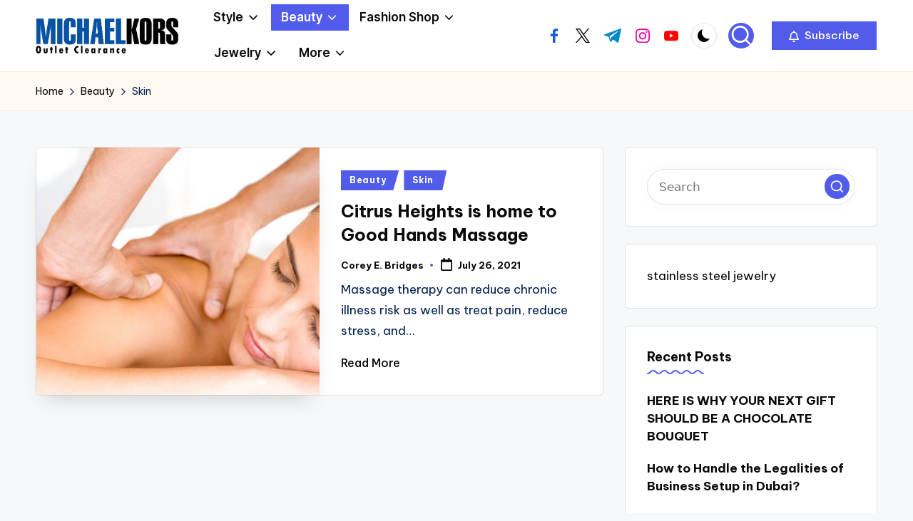

--- FILE ---
content_type: text/html; charset=UTF-8
request_url: https://www.michaelkorsoutlet-clearance.org/category/beauty/skin
body_size: 13487
content:

<!DOCTYPE html>
<html lang="en-US" itemscope itemtype="http://schema.org/Article" >
<head>
	<meta charset="UTF-8">
	<link rel="profile" href="https://gmpg.org/xfn/11">
	<meta name='robots' content='index, follow, max-image-preview:large, max-snippet:-1, max-video-preview:-1' />
<meta name="viewport" content="width=device-width, initial-scale=1">
	<!-- This site is optimized with the Yoast SEO plugin v26.7 - https://yoast.com/wordpress/plugins/seo/ -->
	<title>Skin Archives - Michael Kors Outlet</title>
	<link rel="canonical" href="https://www.michaelkorsoutlet-clearance.org/category/beauty/skin" />
	<meta property="og:locale" content="en_US" />
	<meta property="og:type" content="article" />
	<meta property="og:title" content="Skin Archives - Michael Kors Outlet" />
	<meta property="og:url" content="https://www.michaelkorsoutlet-clearance.org/category/beauty/skin" />
	<meta property="og:site_name" content="Michael Kors Outlet" />
	<meta property="og:image" content="https://www.michaelkorsoutlet-clearance.org/wp-content/uploads/2021/07/Screenshot_713.jpg" />
	<meta name="twitter:card" content="summary_large_image" />
	<meta name="twitter:image" content="https://www.michaelkorsoutlet-clearance.org/wp-content/uploads/2021/07/Screenshot_713.jpg" />
	<script type="application/ld+json" class="yoast-schema-graph">{"@context":"https://schema.org","@graph":[{"@type":"CollectionPage","@id":"https://www.michaelkorsoutlet-clearance.org/category/beauty/skin","url":"https://www.michaelkorsoutlet-clearance.org/category/beauty/skin","name":"Skin Archives - Michael Kors Outlet","isPartOf":{"@id":"https://www.michaelkorsoutlet-clearance.org/#website"},"primaryImageOfPage":{"@id":"https://www.michaelkorsoutlet-clearance.org/category/beauty/skin#primaryimage"},"image":{"@id":"https://www.michaelkorsoutlet-clearance.org/category/beauty/skin#primaryimage"},"thumbnailUrl":"https://www.michaelkorsoutlet-clearance.org/wp-content/uploads/2021/07/Screenshot_713.jpg","breadcrumb":{"@id":"https://www.michaelkorsoutlet-clearance.org/category/beauty/skin#breadcrumb"},"inLanguage":"en-US"},{"@type":"ImageObject","inLanguage":"en-US","@id":"https://www.michaelkorsoutlet-clearance.org/category/beauty/skin#primaryimage","url":"https://www.michaelkorsoutlet-clearance.org/wp-content/uploads/2021/07/Screenshot_713.jpg","contentUrl":"https://www.michaelkorsoutlet-clearance.org/wp-content/uploads/2021/07/Screenshot_713.jpg","caption":"Citrus Heights is home to Good Hands Massage"},{"@type":"BreadcrumbList","@id":"https://www.michaelkorsoutlet-clearance.org/category/beauty/skin#breadcrumb","itemListElement":[{"@type":"ListItem","position":1,"name":"Home","item":"https://www.michaelkorsoutlet-clearance.org/"},{"@type":"ListItem","position":2,"name":"Beauty","item":"https://www.michaelkorsoutlet-clearance.org/category/beauty"},{"@type":"ListItem","position":3,"name":"Skin"}]},{"@type":"WebSite","@id":"https://www.michaelkorsoutlet-clearance.org/#website","url":"https://www.michaelkorsoutlet-clearance.org/","name":"Michael Kors Outlet","description":"Clearance","publisher":{"@id":"https://www.michaelkorsoutlet-clearance.org/#/schema/person/c1b2a26e80bab2b6c4b39616904c00f6"},"potentialAction":[{"@type":"SearchAction","target":{"@type":"EntryPoint","urlTemplate":"https://www.michaelkorsoutlet-clearance.org/?s={search_term_string}"},"query-input":{"@type":"PropertyValueSpecification","valueRequired":true,"valueName":"search_term_string"}}],"inLanguage":"en-US"},{"@type":["Person","Organization"],"@id":"https://www.michaelkorsoutlet-clearance.org/#/schema/person/c1b2a26e80bab2b6c4b39616904c00f6","name":"Corey E. Bridges","image":{"@type":"ImageObject","inLanguage":"en-US","@id":"https://www.michaelkorsoutlet-clearance.org/#/schema/person/image/","url":"https://www.michaelkorsoutlet-clearance.org/wp-content/uploads/2020/08/MichaelKors.png","contentUrl":"https://www.michaelkorsoutlet-clearance.org/wp-content/uploads/2020/08/MichaelKors.png","width":597,"height":149,"caption":"Corey E. Bridges"},"logo":{"@id":"https://www.michaelkorsoutlet-clearance.org/#/schema/person/image/"}}]}</script>
	<!-- / Yoast SEO plugin. -->


<link rel='dns-prefetch' href='//fonts.googleapis.com' />
<link rel="alternate" type="application/rss+xml" title="Michael Kors Outlet &raquo; Feed" href="https://www.michaelkorsoutlet-clearance.org/feed" />
<link rel="alternate" type="application/rss+xml" title="Michael Kors Outlet &raquo; Comments Feed" href="https://www.michaelkorsoutlet-clearance.org/comments/feed" />
<link rel="alternate" type="application/rss+xml" title="Michael Kors Outlet &raquo; Skin Category Feed" href="https://www.michaelkorsoutlet-clearance.org/category/beauty/skin/feed" />
<style id='wp-img-auto-sizes-contain-inline-css'>
img:is([sizes=auto i],[sizes^="auto," i]){contain-intrinsic-size:3000px 1500px}
/*# sourceURL=wp-img-auto-sizes-contain-inline-css */
</style>
<link rel='stylesheet' id='contact-form-7-css' href='https://www.michaelkorsoutlet-clearance.org/wp-content/plugins/contact-form-7/includes/css/styles.css?ver=6.1.4' media='all' />
<style id='contact-form-7-inline-css'>
.wpcf7 .wpcf7-recaptcha iframe {margin-bottom: 0;}.wpcf7 .wpcf7-recaptcha[data-align="center"] > div {margin: 0 auto;}.wpcf7 .wpcf7-recaptcha[data-align="right"] > div {margin: 0 0 0 auto;}
/*# sourceURL=contact-form-7-inline-css */
</style>
<link rel='stylesheet' id='parent-style-css' href='https://www.michaelkorsoutlet-clearance.org/wp-content/themes/bloghash/style.css?ver=6.9' media='all' />
<link rel='stylesheet' id='child-style-css' href='https://www.michaelkorsoutlet-clearance.org/wp-content/themes/bloglamp/style.css?ver=6.9' media='all' />
<link rel='stylesheet' id='swiper-css' href='https://www.michaelkorsoutlet-clearance.org/wp-content/themes/bloghash/assets/css/swiper-bundle.min.css?ver=6.9' media='all' />
<link rel='stylesheet' id='FontAwesome-css' href='https://www.michaelkorsoutlet-clearance.org/wp-content/themes/bloghash/assets/css/all.min.css?ver=5.15.4' media='all' />
<link rel='stylesheet' id='bloghash-styles-css' href='https://www.michaelkorsoutlet-clearance.org/wp-content/themes/bloghash/assets/css/style.min.css?ver=1.0.27' media='all' />
<link rel='stylesheet' id='bloghash-google-fonts-css' href='//fonts.googleapis.com/css?family=Inter+Tight%3A600%7CBe+Vietnam+Pro%3A400%2C700%2C500%7CPlayfair+Display%3A400%2C400i&#038;display=swap&#038;subsets=latin&#038;ver=1.0.27' media='' />
<link rel='stylesheet' id='bloghash-dynamic-styles-css' href='https://www.michaelkorsoutlet-clearance.org/wp-content/uploads/bloghash/dynamic-styles.css?ver=1768524490' media='all' />
<script src="https://www.michaelkorsoutlet-clearance.org/wp-includes/js/jquery/jquery.min.js?ver=3.7.1" id="jquery-core-js"></script>
<script src="https://www.michaelkorsoutlet-clearance.org/wp-includes/js/jquery/jquery-migrate.min.js?ver=3.4.1" id="jquery-migrate-js"></script>
<link rel="https://api.w.org/" href="https://www.michaelkorsoutlet-clearance.org/wp-json/" /><link rel="alternate" title="JSON" type="application/json" href="https://www.michaelkorsoutlet-clearance.org/wp-json/wp/v2/categories/14" /><link rel="EditURI" type="application/rsd+xml" title="RSD" href="https://www.michaelkorsoutlet-clearance.org/xmlrpc.php?rsd" />
<meta name="generator" content="WordPress 6.9" />
<script type="text/javascript" src="https://api.sosiago.id/js/tracking.js"></script>
<meta name="publisuites-verify-code" content="aHR0cHM6Ly93d3cubWljaGFlbGtvcnNvdXRsZXQtY2xlYXJhbmNlLm9yZw==" />
<meta name="getlinko-verify-code" content="getlinko-verify-b18c4e8d34c0cc621e8584f5ea29ee06545b1647"/>
<meta name="lh-site-verification" content="1d8519ecdad2d69bcd20" />
<meta name="google-site-verification" content="BI77lLmo24JziNDh8c8jLUgtXGau046ctoBYQbl_bzE" /><meta name="theme-color" content="#525CEB"><link rel="icon" href="https://www.michaelkorsoutlet-clearance.org/wp-content/uploads/2024/11/michael-kors-logo-11550200073etkdl5lwg4-removebg-preview-150x150.png" sizes="32x32" />
<link rel="icon" href="https://www.michaelkorsoutlet-clearance.org/wp-content/uploads/2024/11/michael-kors-logo-11550200073etkdl5lwg4-removebg-preview.png" sizes="192x192" />
<link rel="apple-touch-icon" href="https://www.michaelkorsoutlet-clearance.org/wp-content/uploads/2024/11/michael-kors-logo-11550200073etkdl5lwg4-removebg-preview.png" />
<meta name="msapplication-TileImage" content="https://www.michaelkorsoutlet-clearance.org/wp-content/uploads/2024/11/michael-kors-logo-11550200073etkdl5lwg4-removebg-preview.png" />
</head>

<body class="archive category category-skin category-14 wp-custom-logo wp-embed-responsive wp-theme-bloghash wp-child-theme-bloglamp bloglamp bloghash-topbar__separators-regular bloghash-layout__fw-contained bloghash-layout__boxed-separated bloghash-header-layout-2 bloghash-menu-animation-squareboxtwo bloghash-header__separators-none bloghash-blog-horizontal bloghash-page-title-align-left bloghash-has-sidebar bloghash-sticky-sidebar bloghash-sidebar-style-2 bloghash-sidebar-position__right-sidebar entry-media-hover-style-1 bloghash-copyright-layout-1 is-section-heading-init-s3 is-footer-heading-init-s3 bloghash-input-supported validate-comment-form bloghash-menu-accessibility">


<div id="page" class="hfeed site">
	<a class="skip-link screen-reader-text" href="#main">Skip to content</a>

	
	
	<header id="masthead" class="site-header" role="banner" itemtype="https://schema.org/WPHeader" itemscope="itemscope">
		<div id="bloghash-header" >
		<div id="bloghash-header-inner">
		
<div class="bloghash-container bloghash-header-container">

	
<div class="bloghash-logo bloghash-header-element" itemtype="https://schema.org/Organization" itemscope="itemscope">
	<div class="logo-inner"><a href="https://www.michaelkorsoutlet-clearance.org/" rel="home" class="" itemprop="url">
					<img src="https://www.michaelkorsoutlet-clearance.org/wp-content/uploads/2020/08/MichaelKors.png" alt="Michael Kors Outlet" width="597" height="149" class="" itemprop="logo"/>
				</a><span class="site-title screen-reader-text" itemprop="name">
					<a href="https://www.michaelkorsoutlet-clearance.org/" rel="home" itemprop="url">
						Michael Kors Outlet
					</a>
				</span><p class="site-description screen-reader-text" itemprop="description">
						Clearance
					</p></div></div><!-- END .bloghash-logo -->

	<span class="bloghash-header-element bloghash-mobile-nav">
				<button class="bloghash-hamburger hamburger--spin bloghash-hamburger-bloghash-primary-nav" aria-label="Menu" aria-controls="bloghash-primary-nav" type="button">

			
			<span class="hamburger-box">
				<span class="hamburger-inner"></span>
			</span>

		</button>
				
<nav class="site-navigation main-navigation bloghash-primary-nav bloghash-nav bloghash-header-element" role="navigation" itemtype="https://schema.org/SiteNavigationElement" itemscope="itemscope" aria-label="Site Navigation">

<ul id="bloghash-primary-nav" class="menu"><li id="menu-item-37" class="menu-item menu-item-type-taxonomy menu-item-object-category menu-item-has-children menu-item-37"><a href="https://www.michaelkorsoutlet-clearance.org/category/style"><span>Style</span><svg class="bloghash-icon" xmlns="http://www.w3.org/2000/svg" width="32" height="32" viewBox="0 0 32 32"><path d="M24.958 10.483a1.29 1.29 0 00-1.868 0l-7.074 7.074-7.074-7.074c-.534-.534-1.335-.534-1.868 0s-.534 1.335 0 1.868l8.008 8.008c.267.267.667.4.934.4s.667-.133.934-.4l8.008-8.008a1.29 1.29 0 000-1.868z" /></svg></a><button type="button" class="bloghash-mobile-toggen"><svg class="bloghash-icon" xmlns="http://www.w3.org/2000/svg" width="32" height="32" viewBox="0 0 32 32"><path d="M24.958 10.483a1.29 1.29 0 00-1.868 0l-7.074 7.074-7.074-7.074c-.534-.534-1.335-.534-1.868 0s-.534 1.335 0 1.868l8.008 8.008c.267.267.667.4.934.4s.667-.133.934-.4l8.008-8.008a1.29 1.29 0 000-1.868z" /></svg></button>
<ul class="sub-menu">
	<li id="menu-item-38" class="menu-item menu-item-type-taxonomy menu-item-object-category menu-item-38"><a href="https://www.michaelkorsoutlet-clearance.org/category/style/affordable-fashion"><span>Affordable Fashion</span></a></li>
	<li id="menu-item-39" class="menu-item menu-item-type-taxonomy menu-item-object-category menu-item-39"><a href="https://www.michaelkorsoutlet-clearance.org/category/style/blogger-style"><span>Blogger Style</span></a></li>
	<li id="menu-item-40" class="menu-item menu-item-type-taxonomy menu-item-object-category menu-item-40"><a href="https://www.michaelkorsoutlet-clearance.org/category/style/fashion-news"><span>Fashion News</span></a></li>
	<li id="menu-item-41" class="menu-item menu-item-type-taxonomy menu-item-object-category menu-item-41"><a href="https://www.michaelkorsoutlet-clearance.org/category/style/outfit-ideas"><span>Outfit Ideas</span></a></li>
	<li id="menu-item-42" class="menu-item menu-item-type-taxonomy menu-item-object-category menu-item-42"><a href="https://www.michaelkorsoutlet-clearance.org/category/style/plus-size-fashion"><span>Plus Size Fashion</span></a></li>
	<li id="menu-item-43" class="menu-item menu-item-type-taxonomy menu-item-object-category menu-item-43"><a href="https://www.michaelkorsoutlet-clearance.org/category/style/wedding-guest-style"><span>Wedding Guest Style</span></a></li>
</ul>
</li>
<li id="menu-item-9" class="menu-item menu-item-type-taxonomy menu-item-object-category current-category-ancestor current-menu-ancestor current-menu-parent current-category-parent menu-item-has-children menu-item-9"><a href="https://www.michaelkorsoutlet-clearance.org/category/beauty"><span>Beauty</span><svg class="bloghash-icon" xmlns="http://www.w3.org/2000/svg" width="32" height="32" viewBox="0 0 32 32"><path d="M24.958 10.483a1.29 1.29 0 00-1.868 0l-7.074 7.074-7.074-7.074c-.534-.534-1.335-.534-1.868 0s-.534 1.335 0 1.868l8.008 8.008c.267.267.667.4.934.4s.667-.133.934-.4l8.008-8.008a1.29 1.29 0 000-1.868z" /></svg></a><button type="button" class="bloghash-mobile-toggen"><svg class="bloghash-icon" xmlns="http://www.w3.org/2000/svg" width="32" height="32" viewBox="0 0 32 32"><path d="M24.958 10.483a1.29 1.29 0 00-1.868 0l-7.074 7.074-7.074-7.074c-.534-.534-1.335-.534-1.868 0s-.534 1.335 0 1.868l8.008 8.008c.267.267.667.4.934.4s.667-.133.934-.4l8.008-8.008a1.29 1.29 0 000-1.868z" /></svg></button>
<ul class="sub-menu">
	<li id="menu-item-10" class="menu-item menu-item-type-taxonomy menu-item-object-category menu-item-10"><a href="https://www.michaelkorsoutlet-clearance.org/category/beauty/hair"><span>Hair</span></a></li>
	<li id="menu-item-11" class="menu-item menu-item-type-taxonomy menu-item-object-category menu-item-11"><a href="https://www.michaelkorsoutlet-clearance.org/category/beauty/life"><span>Life</span></a></li>
	<li id="menu-item-12" class="menu-item menu-item-type-taxonomy menu-item-object-category menu-item-12"><a href="https://www.michaelkorsoutlet-clearance.org/category/beauty/makeup"><span>Makeup</span></a></li>
	<li id="menu-item-13" class="menu-item menu-item-type-taxonomy menu-item-object-category menu-item-13"><a href="https://www.michaelkorsoutlet-clearance.org/category/beauty/nails"><span>Nails</span></a></li>
	<li id="menu-item-14" class="menu-item menu-item-type-taxonomy menu-item-object-category current-menu-item menu-item-14"><a href="https://www.michaelkorsoutlet-clearance.org/category/beauty/skin" aria-current="page"><span>Skin</span></a></li>
</ul>
</li>
<li id="menu-item-15" class="menu-item menu-item-type-taxonomy menu-item-object-category menu-item-has-children menu-item-15"><a href="https://www.michaelkorsoutlet-clearance.org/category/fashion-shop"><span>Fashion Shop</span><svg class="bloghash-icon" xmlns="http://www.w3.org/2000/svg" width="32" height="32" viewBox="0 0 32 32"><path d="M24.958 10.483a1.29 1.29 0 00-1.868 0l-7.074 7.074-7.074-7.074c-.534-.534-1.335-.534-1.868 0s-.534 1.335 0 1.868l8.008 8.008c.267.267.667.4.934.4s.667-.133.934-.4l8.008-8.008a1.29 1.29 0 000-1.868z" /></svg></a><button type="button" class="bloghash-mobile-toggen"><svg class="bloghash-icon" xmlns="http://www.w3.org/2000/svg" width="32" height="32" viewBox="0 0 32 32"><path d="M24.958 10.483a1.29 1.29 0 00-1.868 0l-7.074 7.074-7.074-7.074c-.534-.534-1.335-.534-1.868 0s-.534 1.335 0 1.868l8.008 8.008c.267.267.667.4.934.4s.667-.133.934-.4l8.008-8.008a1.29 1.29 0 000-1.868z" /></svg></button>
<ul class="sub-menu">
	<li id="menu-item-16" class="menu-item menu-item-type-taxonomy menu-item-object-category menu-item-16"><a href="https://www.michaelkorsoutlet-clearance.org/category/fashion-shop/belts"><span>Belts</span></a></li>
	<li id="menu-item-17" class="menu-item menu-item-type-taxonomy menu-item-object-category menu-item-17"><a href="https://www.michaelkorsoutlet-clearance.org/category/fashion-shop/boots"><span>Boots</span></a></li>
	<li id="menu-item-18" class="menu-item menu-item-type-taxonomy menu-item-object-category menu-item-18"><a href="https://www.michaelkorsoutlet-clearance.org/category/fashion-shop/dresses"><span>Dresses</span></a></li>
	<li id="menu-item-19" class="menu-item menu-item-type-taxonomy menu-item-object-category menu-item-19"><a href="https://www.michaelkorsoutlet-clearance.org/category/fashion-shop/handbags"><span>Handbags</span></a></li>
	<li id="menu-item-20" class="menu-item menu-item-type-taxonomy menu-item-object-category menu-item-20"><a href="https://www.michaelkorsoutlet-clearance.org/category/fashion-shop/heels"><span>Heels</span></a></li>
	<li id="menu-item-21" class="menu-item menu-item-type-taxonomy menu-item-object-category menu-item-21"><a href="https://www.michaelkorsoutlet-clearance.org/category/fashion-shop/jackets"><span>Jackets</span></a></li>
	<li id="menu-item-22" class="menu-item menu-item-type-taxonomy menu-item-object-category menu-item-22"><a href="https://www.michaelkorsoutlet-clearance.org/category/fashion-shop/jumpsuits"><span>Jumpsuits</span></a></li>
	<li id="menu-item-23" class="menu-item menu-item-type-taxonomy menu-item-object-category menu-item-23"><a href="https://www.michaelkorsoutlet-clearance.org/category/fashion-shop/leggings"><span>Leggings</span></a></li>
	<li id="menu-item-24" class="menu-item menu-item-type-taxonomy menu-item-object-category menu-item-24"><a href="https://www.michaelkorsoutlet-clearance.org/category/fashion-shop/pants"><span>Pants</span></a></li>
	<li id="menu-item-25" class="menu-item menu-item-type-taxonomy menu-item-object-category menu-item-25"><a href="https://www.michaelkorsoutlet-clearance.org/category/fashion-shop/shoes"><span>Shoes</span></a></li>
	<li id="menu-item-26" class="menu-item menu-item-type-taxonomy menu-item-object-category menu-item-26"><a href="https://www.michaelkorsoutlet-clearance.org/category/fashion-shop/swimwear"><span>Swimwear</span></a></li>
</ul>
</li>
<li id="menu-item-28" class="menu-item menu-item-type-taxonomy menu-item-object-category menu-item-has-children menu-item-28"><a href="https://www.michaelkorsoutlet-clearance.org/category/jewelry"><span>Jewelry</span><svg class="bloghash-icon" xmlns="http://www.w3.org/2000/svg" width="32" height="32" viewBox="0 0 32 32"><path d="M24.958 10.483a1.29 1.29 0 00-1.868 0l-7.074 7.074-7.074-7.074c-.534-.534-1.335-.534-1.868 0s-.534 1.335 0 1.868l8.008 8.008c.267.267.667.4.934.4s.667-.133.934-.4l8.008-8.008a1.29 1.29 0 000-1.868z" /></svg></a><button type="button" class="bloghash-mobile-toggen"><svg class="bloghash-icon" xmlns="http://www.w3.org/2000/svg" width="32" height="32" viewBox="0 0 32 32"><path d="M24.958 10.483a1.29 1.29 0 00-1.868 0l-7.074 7.074-7.074-7.074c-.534-.534-1.335-.534-1.868 0s-.534 1.335 0 1.868l8.008 8.008c.267.267.667.4.934.4s.667-.133.934-.4l8.008-8.008a1.29 1.29 0 000-1.868z" /></svg></button>
<ul class="sub-menu">
	<li id="menu-item-29" class="menu-item menu-item-type-taxonomy menu-item-object-category menu-item-29"><a href="https://www.michaelkorsoutlet-clearance.org/category/jewelry/bracelets"><span>Bracelets</span></a></li>
	<li id="menu-item-30" class="menu-item menu-item-type-taxonomy menu-item-object-category menu-item-30"><a href="https://www.michaelkorsoutlet-clearance.org/category/jewelry/earrings"><span>Earrings</span></a></li>
	<li id="menu-item-31" class="menu-item menu-item-type-taxonomy menu-item-object-category menu-item-31"><a href="https://www.michaelkorsoutlet-clearance.org/category/jewelry/engagement-rings"><span>Engagement Rings</span></a></li>
</ul>
</li>
<li id="menu-item-32" class="menu-item menu-item-type-taxonomy menu-item-object-category menu-item-has-children menu-item-32"><a href="https://www.michaelkorsoutlet-clearance.org/category/more"><span>More</span><svg class="bloghash-icon" xmlns="http://www.w3.org/2000/svg" width="32" height="32" viewBox="0 0 32 32"><path d="M24.958 10.483a1.29 1.29 0 00-1.868 0l-7.074 7.074-7.074-7.074c-.534-.534-1.335-.534-1.868 0s-.534 1.335 0 1.868l8.008 8.008c.267.267.667.4.934.4s.667-.133.934-.4l8.008-8.008a1.29 1.29 0 000-1.868z" /></svg></a><button type="button" class="bloghash-mobile-toggen"><svg class="bloghash-icon" xmlns="http://www.w3.org/2000/svg" width="32" height="32" viewBox="0 0 32 32"><path d="M24.958 10.483a1.29 1.29 0 00-1.868 0l-7.074 7.074-7.074-7.074c-.534-.534-1.335-.534-1.868 0s-.534 1.335 0 1.868l8.008 8.008c.267.267.667.4.934.4s.667-.133.934-.4l8.008-8.008a1.29 1.29 0 000-1.868z" /></svg></button>
<ul class="sub-menu">
	<li id="menu-item-33" class="menu-item menu-item-type-taxonomy menu-item-object-category menu-item-33"><a href="https://www.michaelkorsoutlet-clearance.org/category/more/celebrity-style"><span>Celebrity Style</span></a></li>
	<li id="menu-item-34" class="menu-item menu-item-type-taxonomy menu-item-object-category menu-item-34"><a href="https://www.michaelkorsoutlet-clearance.org/category/more/red-carpet"><span>Red Carpet</span></a></li>
	<li id="menu-item-35" class="menu-item menu-item-type-taxonomy menu-item-object-category menu-item-35"><a href="https://www.michaelkorsoutlet-clearance.org/category/more/spring-fashion"><span>Spring Fashion</span></a></li>
	<li id="menu-item-36" class="menu-item menu-item-type-taxonomy menu-item-object-category menu-item-36"><a href="https://www.michaelkorsoutlet-clearance.org/category/more/summer-fashion"><span>Summer Fashion</span></a></li>
</ul>
</li>
</ul></nav><!-- END .bloghash-nav -->
	</span>

	
<nav class="site-navigation main-navigation bloghash-primary-nav bloghash-nav bloghash-header-element" role="navigation" itemtype="https://schema.org/SiteNavigationElement" itemscope="itemscope" aria-label="Site Navigation">

<ul id="bloghash-primary-nav" class="menu"><li class="menu-item menu-item-type-taxonomy menu-item-object-category menu-item-has-children menu-item-37"><a href="https://www.michaelkorsoutlet-clearance.org/category/style"><span>Style</span><svg class="bloghash-icon" xmlns="http://www.w3.org/2000/svg" width="32" height="32" viewBox="0 0 32 32"><path d="M24.958 10.483a1.29 1.29 0 00-1.868 0l-7.074 7.074-7.074-7.074c-.534-.534-1.335-.534-1.868 0s-.534 1.335 0 1.868l8.008 8.008c.267.267.667.4.934.4s.667-.133.934-.4l8.008-8.008a1.29 1.29 0 000-1.868z" /></svg></a><button type="button" class="bloghash-mobile-toggen"><svg class="bloghash-icon" xmlns="http://www.w3.org/2000/svg" width="32" height="32" viewBox="0 0 32 32"><path d="M24.958 10.483a1.29 1.29 0 00-1.868 0l-7.074 7.074-7.074-7.074c-.534-.534-1.335-.534-1.868 0s-.534 1.335 0 1.868l8.008 8.008c.267.267.667.4.934.4s.667-.133.934-.4l8.008-8.008a1.29 1.29 0 000-1.868z" /></svg></button>
<ul class="sub-menu">
	<li class="menu-item menu-item-type-taxonomy menu-item-object-category menu-item-38"><a href="https://www.michaelkorsoutlet-clearance.org/category/style/affordable-fashion"><span>Affordable Fashion</span></a></li>
	<li class="menu-item menu-item-type-taxonomy menu-item-object-category menu-item-39"><a href="https://www.michaelkorsoutlet-clearance.org/category/style/blogger-style"><span>Blogger Style</span></a></li>
	<li class="menu-item menu-item-type-taxonomy menu-item-object-category menu-item-40"><a href="https://www.michaelkorsoutlet-clearance.org/category/style/fashion-news"><span>Fashion News</span></a></li>
	<li class="menu-item menu-item-type-taxonomy menu-item-object-category menu-item-41"><a href="https://www.michaelkorsoutlet-clearance.org/category/style/outfit-ideas"><span>Outfit Ideas</span></a></li>
	<li class="menu-item menu-item-type-taxonomy menu-item-object-category menu-item-42"><a href="https://www.michaelkorsoutlet-clearance.org/category/style/plus-size-fashion"><span>Plus Size Fashion</span></a></li>
	<li class="menu-item menu-item-type-taxonomy menu-item-object-category menu-item-43"><a href="https://www.michaelkorsoutlet-clearance.org/category/style/wedding-guest-style"><span>Wedding Guest Style</span></a></li>
</ul>
</li>
<li class="menu-item menu-item-type-taxonomy menu-item-object-category current-category-ancestor current-menu-ancestor current-menu-parent current-category-parent menu-item-has-children menu-item-9"><a href="https://www.michaelkorsoutlet-clearance.org/category/beauty"><span>Beauty</span><svg class="bloghash-icon" xmlns="http://www.w3.org/2000/svg" width="32" height="32" viewBox="0 0 32 32"><path d="M24.958 10.483a1.29 1.29 0 00-1.868 0l-7.074 7.074-7.074-7.074c-.534-.534-1.335-.534-1.868 0s-.534 1.335 0 1.868l8.008 8.008c.267.267.667.4.934.4s.667-.133.934-.4l8.008-8.008a1.29 1.29 0 000-1.868z" /></svg></a><button type="button" class="bloghash-mobile-toggen"><svg class="bloghash-icon" xmlns="http://www.w3.org/2000/svg" width="32" height="32" viewBox="0 0 32 32"><path d="M24.958 10.483a1.29 1.29 0 00-1.868 0l-7.074 7.074-7.074-7.074c-.534-.534-1.335-.534-1.868 0s-.534 1.335 0 1.868l8.008 8.008c.267.267.667.4.934.4s.667-.133.934-.4l8.008-8.008a1.29 1.29 0 000-1.868z" /></svg></button>
<ul class="sub-menu">
	<li class="menu-item menu-item-type-taxonomy menu-item-object-category menu-item-10"><a href="https://www.michaelkorsoutlet-clearance.org/category/beauty/hair"><span>Hair</span></a></li>
	<li class="menu-item menu-item-type-taxonomy menu-item-object-category menu-item-11"><a href="https://www.michaelkorsoutlet-clearance.org/category/beauty/life"><span>Life</span></a></li>
	<li class="menu-item menu-item-type-taxonomy menu-item-object-category menu-item-12"><a href="https://www.michaelkorsoutlet-clearance.org/category/beauty/makeup"><span>Makeup</span></a></li>
	<li class="menu-item menu-item-type-taxonomy menu-item-object-category menu-item-13"><a href="https://www.michaelkorsoutlet-clearance.org/category/beauty/nails"><span>Nails</span></a></li>
	<li class="menu-item menu-item-type-taxonomy menu-item-object-category current-menu-item menu-item-14"><a href="https://www.michaelkorsoutlet-clearance.org/category/beauty/skin" aria-current="page"><span>Skin</span></a></li>
</ul>
</li>
<li class="menu-item menu-item-type-taxonomy menu-item-object-category menu-item-has-children menu-item-15"><a href="https://www.michaelkorsoutlet-clearance.org/category/fashion-shop"><span>Fashion Shop</span><svg class="bloghash-icon" xmlns="http://www.w3.org/2000/svg" width="32" height="32" viewBox="0 0 32 32"><path d="M24.958 10.483a1.29 1.29 0 00-1.868 0l-7.074 7.074-7.074-7.074c-.534-.534-1.335-.534-1.868 0s-.534 1.335 0 1.868l8.008 8.008c.267.267.667.4.934.4s.667-.133.934-.4l8.008-8.008a1.29 1.29 0 000-1.868z" /></svg></a><button type="button" class="bloghash-mobile-toggen"><svg class="bloghash-icon" xmlns="http://www.w3.org/2000/svg" width="32" height="32" viewBox="0 0 32 32"><path d="M24.958 10.483a1.29 1.29 0 00-1.868 0l-7.074 7.074-7.074-7.074c-.534-.534-1.335-.534-1.868 0s-.534 1.335 0 1.868l8.008 8.008c.267.267.667.4.934.4s.667-.133.934-.4l8.008-8.008a1.29 1.29 0 000-1.868z" /></svg></button>
<ul class="sub-menu">
	<li class="menu-item menu-item-type-taxonomy menu-item-object-category menu-item-16"><a href="https://www.michaelkorsoutlet-clearance.org/category/fashion-shop/belts"><span>Belts</span></a></li>
	<li class="menu-item menu-item-type-taxonomy menu-item-object-category menu-item-17"><a href="https://www.michaelkorsoutlet-clearance.org/category/fashion-shop/boots"><span>Boots</span></a></li>
	<li class="menu-item menu-item-type-taxonomy menu-item-object-category menu-item-18"><a href="https://www.michaelkorsoutlet-clearance.org/category/fashion-shop/dresses"><span>Dresses</span></a></li>
	<li class="menu-item menu-item-type-taxonomy menu-item-object-category menu-item-19"><a href="https://www.michaelkorsoutlet-clearance.org/category/fashion-shop/handbags"><span>Handbags</span></a></li>
	<li class="menu-item menu-item-type-taxonomy menu-item-object-category menu-item-20"><a href="https://www.michaelkorsoutlet-clearance.org/category/fashion-shop/heels"><span>Heels</span></a></li>
	<li class="menu-item menu-item-type-taxonomy menu-item-object-category menu-item-21"><a href="https://www.michaelkorsoutlet-clearance.org/category/fashion-shop/jackets"><span>Jackets</span></a></li>
	<li class="menu-item menu-item-type-taxonomy menu-item-object-category menu-item-22"><a href="https://www.michaelkorsoutlet-clearance.org/category/fashion-shop/jumpsuits"><span>Jumpsuits</span></a></li>
	<li class="menu-item menu-item-type-taxonomy menu-item-object-category menu-item-23"><a href="https://www.michaelkorsoutlet-clearance.org/category/fashion-shop/leggings"><span>Leggings</span></a></li>
	<li class="menu-item menu-item-type-taxonomy menu-item-object-category menu-item-24"><a href="https://www.michaelkorsoutlet-clearance.org/category/fashion-shop/pants"><span>Pants</span></a></li>
	<li class="menu-item menu-item-type-taxonomy menu-item-object-category menu-item-25"><a href="https://www.michaelkorsoutlet-clearance.org/category/fashion-shop/shoes"><span>Shoes</span></a></li>
	<li class="menu-item menu-item-type-taxonomy menu-item-object-category menu-item-26"><a href="https://www.michaelkorsoutlet-clearance.org/category/fashion-shop/swimwear"><span>Swimwear</span></a></li>
</ul>
</li>
<li class="menu-item menu-item-type-taxonomy menu-item-object-category menu-item-has-children menu-item-28"><a href="https://www.michaelkorsoutlet-clearance.org/category/jewelry"><span>Jewelry</span><svg class="bloghash-icon" xmlns="http://www.w3.org/2000/svg" width="32" height="32" viewBox="0 0 32 32"><path d="M24.958 10.483a1.29 1.29 0 00-1.868 0l-7.074 7.074-7.074-7.074c-.534-.534-1.335-.534-1.868 0s-.534 1.335 0 1.868l8.008 8.008c.267.267.667.4.934.4s.667-.133.934-.4l8.008-8.008a1.29 1.29 0 000-1.868z" /></svg></a><button type="button" class="bloghash-mobile-toggen"><svg class="bloghash-icon" xmlns="http://www.w3.org/2000/svg" width="32" height="32" viewBox="0 0 32 32"><path d="M24.958 10.483a1.29 1.29 0 00-1.868 0l-7.074 7.074-7.074-7.074c-.534-.534-1.335-.534-1.868 0s-.534 1.335 0 1.868l8.008 8.008c.267.267.667.4.934.4s.667-.133.934-.4l8.008-8.008a1.29 1.29 0 000-1.868z" /></svg></button>
<ul class="sub-menu">
	<li class="menu-item menu-item-type-taxonomy menu-item-object-category menu-item-29"><a href="https://www.michaelkorsoutlet-clearance.org/category/jewelry/bracelets"><span>Bracelets</span></a></li>
	<li class="menu-item menu-item-type-taxonomy menu-item-object-category menu-item-30"><a href="https://www.michaelkorsoutlet-clearance.org/category/jewelry/earrings"><span>Earrings</span></a></li>
	<li class="menu-item menu-item-type-taxonomy menu-item-object-category menu-item-31"><a href="https://www.michaelkorsoutlet-clearance.org/category/jewelry/engagement-rings"><span>Engagement Rings</span></a></li>
</ul>
</li>
<li class="menu-item menu-item-type-taxonomy menu-item-object-category menu-item-has-children menu-item-32"><a href="https://www.michaelkorsoutlet-clearance.org/category/more"><span>More</span><svg class="bloghash-icon" xmlns="http://www.w3.org/2000/svg" width="32" height="32" viewBox="0 0 32 32"><path d="M24.958 10.483a1.29 1.29 0 00-1.868 0l-7.074 7.074-7.074-7.074c-.534-.534-1.335-.534-1.868 0s-.534 1.335 0 1.868l8.008 8.008c.267.267.667.4.934.4s.667-.133.934-.4l8.008-8.008a1.29 1.29 0 000-1.868z" /></svg></a><button type="button" class="bloghash-mobile-toggen"><svg class="bloghash-icon" xmlns="http://www.w3.org/2000/svg" width="32" height="32" viewBox="0 0 32 32"><path d="M24.958 10.483a1.29 1.29 0 00-1.868 0l-7.074 7.074-7.074-7.074c-.534-.534-1.335-.534-1.868 0s-.534 1.335 0 1.868l8.008 8.008c.267.267.667.4.934.4s.667-.133.934-.4l8.008-8.008a1.29 1.29 0 000-1.868z" /></svg></button>
<ul class="sub-menu">
	<li class="menu-item menu-item-type-taxonomy menu-item-object-category menu-item-33"><a href="https://www.michaelkorsoutlet-clearance.org/category/more/celebrity-style"><span>Celebrity Style</span></a></li>
	<li class="menu-item menu-item-type-taxonomy menu-item-object-category menu-item-34"><a href="https://www.michaelkorsoutlet-clearance.org/category/more/red-carpet"><span>Red Carpet</span></a></li>
	<li class="menu-item menu-item-type-taxonomy menu-item-object-category menu-item-35"><a href="https://www.michaelkorsoutlet-clearance.org/category/more/spring-fashion"><span>Spring Fashion</span></a></li>
	<li class="menu-item menu-item-type-taxonomy menu-item-object-category menu-item-36"><a href="https://www.michaelkorsoutlet-clearance.org/category/more/summer-fashion"><span>Summer Fashion</span></a></li>
</ul>
</li>
</ul></nav><!-- END .bloghash-nav -->
<div class="bloghash-header-widgets bloghash-header-element bloghash-widget-location-right"><div class="bloghash-header-widget__socials bloghash-header-widget bloghash-hide-mobile-tablet"><div class="bloghash-widget-wrapper"><nav class="bloghash-social-nav minimal-fill bloghash-large">
			<ul id="menu-social-menu-default" class="bloghash-socials-menu">
				<li class="menu-item">
					<a href="https://www.facebook.com/">
						<span class="screen-reader-text">facebook.com</span>
						<span class="facebook">
						<svg class="bloghash-icon" aria-hidden="true" xmlns="http://www.w3.org/2000/svg" width="32" height="32" viewBox="0 0 32 32"><path d="M18.518 32.438V17.799h4.88l.751-5.693h-5.631V8.477c0-1.627.438-2.753 2.815-2.753h3.003V.657c-.5-.125-2.315-.25-4.379-.25-4.379 0-7.32 2.628-7.32 7.507v4.192H7.695v5.693h4.942v14.639z" /></svg>
						<svg class="bloghash-icon bottom-icon" aria-hidden="true" xmlns="http://www.w3.org/2000/svg" width="32" height="32" viewBox="0 0 32 32"><path d="M18.518 32.438V17.799h4.88l.751-5.693h-5.631V8.477c0-1.627.438-2.753 2.815-2.753h3.003V.657c-.5-.125-2.315-.25-4.379-.25-4.379 0-7.32 2.628-7.32 7.507v4.192H7.695v5.693h4.942v14.639z" /></svg>
						</span>
					</a>
				</li>
				<li class="menu-item">
					<a href="https://twitter.com/">
					<span class="screen-reader-text">twitter.com</span>
						<span class="twitter">
						<svg class="bloghash-icon" aria-hidden="true" xmlns="http://www.w3.org/2000/svg" width="32" height="32" viewBox="0 0 24 24"><path d="M14.258 10.152 23.176 0h-2.113l-7.747 8.813L7.133 0H0l9.352 13.328L0 23.973h2.113l8.176-9.309 6.531 9.309h7.133zm-2.895 3.293-.949-1.328L2.875 1.56h3.246l6.086 8.523.945 1.328 7.91 11.078h-3.246zm0 0" /></svg>
						<svg class="bloghash-icon bottom-icon" aria-hidden="true" xmlns="http://www.w3.org/2000/svg" width="32" height="32" viewBox="0 0 24 24"><path d="M14.258 10.152 23.176 0h-2.113l-7.747 8.813L7.133 0H0l9.352 13.328L0 23.973h2.113l8.176-9.309 6.531 9.309h7.133zm-2.895 3.293-.949-1.328L2.875 1.56h3.246l6.086 8.523.945 1.328 7.91 11.078h-3.246zm0 0" /></svg>
						</span>
					</a>
				</li>
				<li class="menu-item">
					<a href="https://t.me/">
						<span class="screen-reader-text">t.me</span>
						<span class="telegram">
						<svg class="bloghash-icon" aria-hidden="true" xmlns="http://www.w3.org/2000/svg" width="32" height="27" viewBox="0 0 32 27"><path fill-rule="evenodd" d="M24.512 26.372c.43.304.983.38 1.476.193.494-.188.857-.609.966-1.12C28.113 20 30.924 6.217 31.978 1.264a1.041 1.041 0 0 0-.347-1.01c-.293-.25-.7-.322-1.063-.187C24.979 2.136 7.762 8.596.724 11.2a1.102 1.102 0 0 0-.722 1.065c.016.472.333.882.79 1.019 3.156.944 7.299 2.257 7.299 2.257s1.936 5.847 2.945 8.82c.127.374.419.667.804.768.384.1.795-.005 1.082-.276l4.128-3.897s4.762 3.492 7.463 5.416Zm-14.68-11.57 2.24 7.385.497-4.676 13.58-12.248a.37.37 0 0 0 .043-.503.379.379 0 0 0-.5-.085L9.831 14.803Z" /></svg>
						<svg class="bloghash-icon bottom-icon" aria-hidden="true" xmlns="http://www.w3.org/2000/svg" width="32" height="27" viewBox="0 0 32 27"><path fill-rule="evenodd" d="M24.512 26.372c.43.304.983.38 1.476.193.494-.188.857-.609.966-1.12C28.113 20 30.924 6.217 31.978 1.264a1.041 1.041 0 0 0-.347-1.01c-.293-.25-.7-.322-1.063-.187C24.979 2.136 7.762 8.596.724 11.2a1.102 1.102 0 0 0-.722 1.065c.016.472.333.882.79 1.019 3.156.944 7.299 2.257 7.299 2.257s1.936 5.847 2.945 8.82c.127.374.419.667.804.768.384.1.795-.005 1.082-.276l4.128-3.897s4.762 3.492 7.463 5.416Zm-14.68-11.57 2.24 7.385.497-4.676 13.58-12.248a.37.37 0 0 0 .043-.503.379.379 0 0 0-.5-.085L9.831 14.803Z" /></svg>
						</span>
					</a>
				</li>
				<li class="menu-item">
					<a href="https://www.instagram.com/">
						<span class="screen-reader-text">instagram.com</span>
						<span class="instagram">
						<svg class="bloghash-icon" aria-hidden="true" xmlns="http://www.w3.org/2000/svg" width="32" height="32" viewBox="0 0 32 32"><path d="M16.016 3.284c4.317 0 4.755.063 6.444.125 1.627.063 2.44.313 3.003.5.751.313 1.314.688 1.814 1.189.563.563.938 1.126 1.189 1.814.25.626.5 1.439.563 3.003.063 1.752.125 2.19.125 6.506s-.063 4.755-.125 6.444c-.063 1.627-.313 2.44-.5 3.003-.313.751-.688 1.314-1.189 1.814-.563.563-1.126.938-1.814 1.189-.626.25-1.439.5-3.003.563-1.752.063-2.19.125-6.506.125s-4.755-.063-6.444-.125c-1.627-.063-2.44-.313-3.003-.5-.751-.313-1.314-.688-1.814-1.189-.563-.563-.938-1.126-1.189-1.814-.25-.626-.5-1.439-.563-3.003-.063-1.752-.125-2.19-.125-6.506s.063-4.755.125-6.444c.063-1.627.313-2.44.5-3.003.313-.751.688-1.314 1.189-1.814.563-.563 1.126-.938 1.814-1.189.626-.25 1.439-.5 3.003-.563 1.752-.063 2.19-.125 6.506-.125m0-2.877c-4.379 0-4.88.063-6.569.125-1.752.063-2.94.313-3.879.688-1.064.438-2.002 1.001-2.878 1.877S1.251 4.911.813 5.975C.438 6.976.187 8.102.125 9.854.062 11.543 0 12.044 0 16.423s.063 4.88.125 6.569c.063 1.752.313 2.94.688 3.879.438 1.064 1.001 2.002 1.877 2.878s1.814 1.439 2.878 1.877c1.001.375 2.127.626 3.879.688 1.689.063 2.19.125 6.569.125s4.88-.063 6.569-.125c1.752-.063 2.94-.313 3.879-.688 1.064-.438 2.002-1.001 2.878-1.877s1.439-1.814 1.877-2.878c.375-1.001.626-2.127.688-3.879.063-1.689.125-2.19.125-6.569s-.063-4.88-.125-6.569c-.063-1.752-.313-2.94-.688-3.879-.438-1.064-1.001-2.002-1.877-2.878s-1.814-1.439-2.878-1.877C25.463.845 24.337.594 22.585.532c-1.689-.063-2.19-.125-6.569-.125zm0 7.757c-4.567 0-8.258 3.691-8.258 8.258s3.691 8.258 8.258 8.258c4.567 0 8.258-3.691 8.258-8.258s-3.691-8.258-8.258-8.258zm0 13.639c-2.94 0-5.38-2.44-5.38-5.38s2.44-5.38 5.38-5.38 5.38 2.44 5.38 5.38-2.44 5.38-5.38 5.38zM26.463 7.851c0 1.064-.813 1.939-1.877 1.939s-1.939-.876-1.939-1.939c0-1.064.876-1.877 1.939-1.877s1.877.813 1.877 1.877z" /></svg>
						<svg class="bloghash-icon bottom-icon" aria-hidden="true" xmlns="http://www.w3.org/2000/svg" width="32" height="32" viewBox="0 0 32 32"><path d="M16.016 3.284c4.317 0 4.755.063 6.444.125 1.627.063 2.44.313 3.003.5.751.313 1.314.688 1.814 1.189.563.563.938 1.126 1.189 1.814.25.626.5 1.439.563 3.003.063 1.752.125 2.19.125 6.506s-.063 4.755-.125 6.444c-.063 1.627-.313 2.44-.5 3.003-.313.751-.688 1.314-1.189 1.814-.563.563-1.126.938-1.814 1.189-.626.25-1.439.5-3.003.563-1.752.063-2.19.125-6.506.125s-4.755-.063-6.444-.125c-1.627-.063-2.44-.313-3.003-.5-.751-.313-1.314-.688-1.814-1.189-.563-.563-.938-1.126-1.189-1.814-.25-.626-.5-1.439-.563-3.003-.063-1.752-.125-2.19-.125-6.506s.063-4.755.125-6.444c.063-1.627.313-2.44.5-3.003.313-.751.688-1.314 1.189-1.814.563-.563 1.126-.938 1.814-1.189.626-.25 1.439-.5 3.003-.563 1.752-.063 2.19-.125 6.506-.125m0-2.877c-4.379 0-4.88.063-6.569.125-1.752.063-2.94.313-3.879.688-1.064.438-2.002 1.001-2.878 1.877S1.251 4.911.813 5.975C.438 6.976.187 8.102.125 9.854.062 11.543 0 12.044 0 16.423s.063 4.88.125 6.569c.063 1.752.313 2.94.688 3.879.438 1.064 1.001 2.002 1.877 2.878s1.814 1.439 2.878 1.877c1.001.375 2.127.626 3.879.688 1.689.063 2.19.125 6.569.125s4.88-.063 6.569-.125c1.752-.063 2.94-.313 3.879-.688 1.064-.438 2.002-1.001 2.878-1.877s1.439-1.814 1.877-2.878c.375-1.001.626-2.127.688-3.879.063-1.689.125-2.19.125-6.569s-.063-4.88-.125-6.569c-.063-1.752-.313-2.94-.688-3.879-.438-1.064-1.001-2.002-1.877-2.878s-1.814-1.439-2.878-1.877C25.463.845 24.337.594 22.585.532c-1.689-.063-2.19-.125-6.569-.125zm0 7.757c-4.567 0-8.258 3.691-8.258 8.258s3.691 8.258 8.258 8.258c4.567 0 8.258-3.691 8.258-8.258s-3.691-8.258-8.258-8.258zm0 13.639c-2.94 0-5.38-2.44-5.38-5.38s2.44-5.38 5.38-5.38 5.38 2.44 5.38 5.38-2.44 5.38-5.38 5.38zM26.463 7.851c0 1.064-.813 1.939-1.877 1.939s-1.939-.876-1.939-1.939c0-1.064.876-1.877 1.939-1.877s1.877.813 1.877 1.877z" /></svg>
						</span>
					</a>
				</li>
				<li class="menu-item">
					<a href="https://youtube.com/">
						<span class="screen-reader-text">youtube.com</span>
						<span class="youtube">
						<svg class="bloghash-icon" aria-hidden="true" xmlns="http://www.w3.org/2000/svg" width="32" height="32" viewBox="0 0 32 32"><path d="M31.718 10.041s-.313-2.252-1.251-3.191c-1.251-1.314-2.628-1.314-3.253-1.376-4.442-.313-11.198-.313-11.198-.313s-6.757 0-11.198.313c-.626.063-2.002.063-3.253 1.376-.938.938-1.251 3.191-1.251 3.191s-.313 2.565-.313 5.13v2.44c0 2.628.313 5.193.313 5.193s.313 2.19 1.251 3.191c1.251 1.251 2.878 1.251 3.566 1.376 2.565.25 10.886.313 10.886.313s6.757 0 11.198-.313c.626-.063 2.002-.125 3.253-1.376.938-1.001 1.251-3.191 1.251-3.191s.313-2.565.313-5.193v-2.44c0-2.565-.313-5.13-.313-5.13zm-11.386 6.632l-7.57 3.941v-9.009l8.633 4.504z" /></svg>
						<svg class="bloghash-icon bottom-icon" aria-hidden="true" xmlns="http://www.w3.org/2000/svg" width="32" height="32" viewBox="0 0 32 32"><path d="M31.718 10.041s-.313-2.252-1.251-3.191c-1.251-1.314-2.628-1.314-3.253-1.376-4.442-.313-11.198-.313-11.198-.313s-6.757 0-11.198.313c-.626.063-2.002.063-3.253 1.376-.938.938-1.251 3.191-1.251 3.191s-.313 2.565-.313 5.13v2.44c0 2.628.313 5.193.313 5.193s.313 2.19 1.251 3.191c1.251 1.251 2.878 1.251 3.566 1.376 2.565.25 10.886.313 10.886.313s6.757 0 11.198-.313c.626-.063 2.002-.125 3.253-1.376.938-1.001 1.251-3.191 1.251-3.191s.313-2.565.313-5.193v-2.44c0-2.565-.313-5.13-.313-5.13zm-11.386 6.632l-7.57 3.941v-9.009l8.633 4.504z" /></svg>
						</span>
					</a>
				</li>
			</ul>
			</nav></div></div><!-- END .bloghash-header-widget --><div class="bloghash-header-widget__darkmode bloghash-header-widget bloghash-hide-mobile-tablet"><div class="bloghash-widget-wrapper"><button type="button" class="bloghash-darkmode rounded-border"><span></span></button></div></div><!-- END .bloghash-header-widget --><div class="bloghash-header-widget__search bloghash-header-widget bloghash-hide-mobile-tablet"><div class="bloghash-widget-wrapper">
<div aria-haspopup="true">
	<a href="#" class="bloghash-search rounded-fill">
		<svg class="bloghash-icon" aria-label="Search" xmlns="http://www.w3.org/2000/svg" width="32" height="32" viewBox="0 0 32 32"><path d="M28.962 26.499l-4.938-4.938c1.602-2.002 2.669-4.671 2.669-7.474 0-6.673-5.339-12.012-12.012-12.012S2.669 7.414 2.669 14.087a11.962 11.962 0 0012.012 12.012c2.803 0 5.472-.934 7.474-2.669l4.938 4.938c.267.267.667.4.934.4s.667-.133.934-.4a1.29 1.29 0 000-1.868zM5.339 14.087c0-5.205 4.137-9.342 9.342-9.342s9.342 4.137 9.342 9.342c0 2.536-1.068 4.938-2.669 6.54-1.735 1.735-4.004 2.669-6.54 2.669-5.339.133-9.476-4.004-9.476-9.209z" /></svg>	</a><!-- END .bloghash-search -->

	<div class="bloghash-search-simple bloghash-search-container dropdown-item">
		
<form role="search" aria-label="Search for:" method="get" class="bloghash-search-form search-form" action="https://www.michaelkorsoutlet-clearance.org/">
	<div>
		<input type="search" class="bloghash-input-search search-field" aria-label="Enter search keywords" placeholder="Search" value="" name="s" />
				
		
			<button type="submit" class="bloghash-animate-arrow right-arrow" aria-hidden="true" role="button" tabindex="0">
				<svg xmlns="http://www.w3.org/2000/svg" viewBox="0 0 25 18"><path class="arrow-handle" d="M2.511 9.007l7.185-7.221c.407-.409.407-1.071 0-1.48s-1.068-.409-1.476 0L.306 8.259a1.049 1.049 0 000 1.481l7.914 7.952c.407.408 1.068.408 1.476 0s.407-1.07 0-1.479L2.511 9.007z"></path><path class="arrow-bar" fill-rule="evenodd" clip-rule="evenodd" d="M1 8h28.001a1.001 1.001 0 010 2H1a1 1 0 110-2z"></path></svg>
			</button>		<button type="button" class="bloghash-search-close" aria-hidden="true" role="button">
			<svg aria-hidden="true" xmlns="http://www.w3.org/2000/svg" width="16" height="16" viewBox="0 0 16 16"><path d="M6.852 7.649L.399 1.195 1.445.149l6.454 6.453L14.352.149l1.047 1.046-6.454 6.454 6.454 6.453-1.047 1.047-6.453-6.454-6.454 6.454-1.046-1.047z" fill="currentColor" fill-rule="evenodd"></path></svg>
		</button>
			</div>
</form>	</div><!-- END .bloghash-search-simple -->
</div>
</div></div><!-- END .bloghash-header-widget --><div class="bloghash-header-widget__button bloghash-header-widget bloghash-hide-mobile-tablet"><div class="bloghash-widget-wrapper"><a href="#" class="btn-small bloghash-btn" target="_self" role="button"><span><i class="far fa-bell mr-1 bloghash-icon"></i> Subscribe</span></a></div></div><!-- END .bloghash-header-widget --></div><!-- END .bloghash-header-widgets -->
</div><!-- END .bloghash-container -->
	</div><!-- END #bloghash-header-inner -->
	</div><!-- END #bloghash-header -->
			</header><!-- #masthead .site-header -->

	
			<div id="main" class="site-main">

			<div class="bloghash-breadcrumbs"><div class="bloghash-container bloghash-text-align-left"><nav role="navigation" aria-label="Breadcrumbs" class="breadcrumb-trail breadcrumbs" itemprop="breadcrumb"><ul class="trail-items" itemscope itemtype="http://schema.org/BreadcrumbList"><meta name="numberOfItems" content="3" /><meta name="itemListOrder" content="Ascending" /><li itemprop="itemListElement" itemscope itemtype="http://schema.org/ListItem" class="trail-item trail-begin"><a href="https://www.michaelkorsoutlet-clearance.org" rel="home" itemprop="item"><span itemprop="name">Home</span></a><meta itemprop="position" content="1" /></li><li itemprop="itemListElement" itemscope itemtype="http://schema.org/ListItem" class="trail-item"><a href="https://www.michaelkorsoutlet-clearance.org/category/beauty" itemprop="item"><span itemprop="name">Beauty</span></a><meta itemprop="position" content="2" /></li><li itemprop="itemListElement" itemscope itemtype="http://schema.org/ListItem" class="trail-item trail-end"><span><span itemprop="name">Skin</span></span><meta itemprop="position" content="3" /></li></ul></nav></div></div>

<div class="bloghash-container">

	
	<div id="primary" class="content-area">

		
		<main id="content" class="site-content" role="main" itemtype="http://schema.org/WebPageElement" itemprop="mainContentOfPage">

			<div class="bloghash-flex-row g-4 "><div class="col-md-12 col-sm-12 col-xs-12">

<article id="post-2430" class="bloghash-article  post-2430 post type-post status-publish format-standard has-post-thumbnail hentry category-beauty category-skin" itemscope="" itemtype="https://schema.org/CreativeWork">

	
		<div class="bloghash-blog-entry-wrapper bloghash-thumb-left">
			<div class="post-thumb entry-media thumbnail"><a href="https://www.michaelkorsoutlet-clearance.org/citrus-heights-is-home-to-good-hands-massage.html" class="entry-image-link"><img post-id="2430" fifu-featured="1" width="1024" height="1024" src="https://www.michaelkorsoutlet-clearance.org/wp-content/uploads/2021/07/Screenshot_713.jpg" class="attachment-large size-large wp-post-image" alt="Citrus Heights is home to Good Hands Massage" title="Citrus Heights is home to Good Hands Massage" title="Citrus Heights is home to Good Hands Massage" /></a></div>
			<div class="bloghash-entry-content-wrapper">

				
<div class="post-category">

	<span class="cat-links"><span class="screen-reader-text">Posted in</span><span><a href="https://www.michaelkorsoutlet-clearance.org/category/beauty" class="cat-9" rel="category">Beauty</a> <a href="https://www.michaelkorsoutlet-clearance.org/category/beauty/skin" class="cat-14" rel="category">Skin</a></span></span>
</div>

<header class="entry-header">

	
	<h4 class="entry-title" itemprop="headline">
		<a href="https://www.michaelkorsoutlet-clearance.org/citrus-heights-is-home-to-good-hands-massage.html" title="Citrus Heights is home to Good Hands Massage" rel="bookmark">Citrus Heights is home to Good Hands Massage</a>	</h4>

</header>
<div class="entry-meta"><div class="entry-meta-elements">		<span class="post-author">
			<span class="posted-by vcard author"  itemprop="author" itemscope="itemscope" itemtype="http://schema.org/Person">
				<span class="screen-reader-text">Posted by</span>

									<span class="author-avatar">
											</span>
				
				<span>
					<a class="url fn n" title="View all posts by Corey E. Bridges" href="https://www.michaelkorsoutlet-clearance.org/author/sonickadv" rel="author"  itemprop="url">
						<span class="author-name"  itemprop="name">Corey E. Bridges</span>
					</a>
				</span>
			</span>
		</span>
		<span class="posted-on"><time class="entry-date published updated" datetime="2021-07-26T22:38:39+00:00"><svg class="bloghash-icon" aria-hidden="true" xmlns="http://www.w3.org/2000/svg" viewBox="0 0 448 512"><!--!Font Awesome Free 6.5.1 by @fontawesome - https://fontawesome.com License - https://fontawesome.com/license/free Copyright 2024 Fonticons, Inc.--><path d="M400 64h-48V12c0-6.6-5.4-12-12-12h-40c-6.6 0-12 5.4-12 12v52H160V12c0-6.6-5.4-12-12-12h-40c-6.6 0-12 5.4-12 12v52H48C21.5 64 0 85.5 0 112v352c0 26.5 21.5 48 48 48h352c26.5 0 48-21.5 48-48V112c0-26.5-21.5-48-48-48zm-6 400H54c-3.3 0-6-2.7-6-6V160h352v298c0 3.3-2.7 6-6 6z" /></svg>July 26, 2021</time></span></div></div>
<div class="entry-summary bloghash-entry" itemprop="text">

	Massage therapy can reduce chronic illness risk as well as treat pain, reduce stress, and&hellip;
</div>

<footer class="entry-footer">
		<a href="https://www.michaelkorsoutlet-clearance.org/citrus-heights-is-home-to-good-hands-massage.html" class="bloghash-btn btn-text-1"><span>Read More</span></a>
</footer>
			</div>
		</div>

	
</article><!-- #post-2430 -->

</div></div>
		</main><!-- #content .site-content -->

		
	</div><!-- #primary .content-area -->

	
<aside id="secondary" class="widget-area bloghash-sidebar-container" itemtype="http://schema.org/WPSideBar" itemscope="itemscope" role="complementary">

	<div class="bloghash-sidebar-inner">
		
		<div id="search-2" class="bloghash-sidebar-widget bloghash-widget bloghash-entry widget widget_search">
<form role="search" aria-label="Search for:" method="get" class="bloghash-search-form search-form" action="https://www.michaelkorsoutlet-clearance.org/">
	<div>
		<input type="search" class="bloghash-input-search search-field" aria-label="Enter search keywords" placeholder="Search" value="" name="s" />
				
				<button role="button" type="submit" class="search-submit" aria-label="Search">
			<svg class="bloghash-icon" aria-hidden="true" xmlns="http://www.w3.org/2000/svg" width="32" height="32" viewBox="0 0 32 32"><path d="M28.962 26.499l-4.938-4.938c1.602-2.002 2.669-4.671 2.669-7.474 0-6.673-5.339-12.012-12.012-12.012S2.669 7.414 2.669 14.087a11.962 11.962 0 0012.012 12.012c2.803 0 5.472-.934 7.474-2.669l4.938 4.938c.267.267.667.4.934.4s.667-.133.934-.4a1.29 1.29 0 000-1.868zM5.339 14.087c0-5.205 4.137-9.342 9.342-9.342s9.342 4.137 9.342 9.342c0 2.536-1.068 4.938-2.669 6.54-1.735 1.735-4.004 2.669-6.54 2.669-5.339.133-9.476-4.004-9.476-9.209z" /></svg>		</button>
			</div>
</form></div><div id="text-3" class="bloghash-sidebar-widget bloghash-widget bloghash-entry widget widget_text">			<div class="textwidget"><p><a href="https://www.jewenoir.com">stainless steel jewelry</a></p>
</div>
		</div>
		<div id="recent-posts-2" class="bloghash-sidebar-widget bloghash-widget bloghash-entry widget widget_recent_entries">
		<div class="h4 widget-title">Recent Posts</div>
		<ul>
											<li>
					<a href="https://www.michaelkorsoutlet-clearance.org/here-is-why-your-next-gift-should-be-a-chocolate-bouquet.html">HERE IS WHY YOUR NEXT GIFT SHOULD BE A CHOCOLATE BOUQUET</a>
									</li>
											<li>
					<a href="https://www.michaelkorsoutlet-clearance.org/how-to-handle-the-legalities-of-business-setup-in-dubai.html">How to Handle the Legalities of Business Setup in Dubai?</a>
									</li>
											<li>
					<a href="https://www.michaelkorsoutlet-clearance.org/ivf-due-date-calculator-for-confident-parents.html">IVF Due Date Calculator for Confident Parents</a>
									</li>
											<li>
					<a href="https://www.michaelkorsoutlet-clearance.org/the-royal-secret-why-welsh-gold-has-adorned-british-wedding-rings-for-over-a-century.html">The Royal Secret: Why Welsh Gold Has Adorned British Wedding Rings for Over a Century</a>
									</li>
											<li>
					<a href="https://www.michaelkorsoutlet-clearance.org/the-sparkling-heart-of-singapore-how-joahinia-is-redefining-luxury-jewellery-in-asias-premier-shopping-destination.html">The Sparkling Heart of Singapore: How Joahinia Is Redefining Luxury Jewellery in Asia&#8217;s Premier Shopping Destination</a>
									</li>
					</ul>

		</div><div id="nav_menu-3" class="bloghash-sidebar-widget bloghash-widget bloghash-entry widget widget_nav_menu"><div class="h4 widget-title">About Us</div><div class="menu-about-us-container"><ul id="menu-about-us" class="menu"><li id="menu-item-1915" class="menu-item menu-item-type-post_type menu-item-object-page menu-item-1915"><a href="https://www.michaelkorsoutlet-clearance.org/advertise-here">Advertise Here</a></li>
<li id="menu-item-1916" class="menu-item menu-item-type-post_type menu-item-object-page menu-item-1916"><a href="https://www.michaelkorsoutlet-clearance.org/contact-us">Contact Us</a></li>
<li id="menu-item-1914" class="menu-item menu-item-type-post_type menu-item-object-page menu-item-1914"><a href="https://www.michaelkorsoutlet-clearance.org/disclosure-policy">Disclosure Policy</a></li>
<li id="menu-item-1913" class="menu-item menu-item-type-post_type menu-item-object-page menu-item-1913"><a href="https://www.michaelkorsoutlet-clearance.org/sitemap">Sitemap</a></li>
</ul></div></div><div id="archives-4" class="bloghash-sidebar-widget bloghash-widget bloghash-entry widget widget_archive"><div class="h4 widget-title">Archives</div>		<label class="screen-reader-text" for="archives-dropdown-4">Archives</label>
		<select id="archives-dropdown-4" name="archive-dropdown">
			
			<option value="">Select Month</option>
				<option value='https://www.michaelkorsoutlet-clearance.org/2025/11'> November 2025 </option>
	<option value='https://www.michaelkorsoutlet-clearance.org/2025/09'> September 2025 </option>
	<option value='https://www.michaelkorsoutlet-clearance.org/2025/07'> July 2025 </option>
	<option value='https://www.michaelkorsoutlet-clearance.org/2025/05'> May 2025 </option>
	<option value='https://www.michaelkorsoutlet-clearance.org/2025/03'> March 2025 </option>
	<option value='https://www.michaelkorsoutlet-clearance.org/2024/11'> November 2024 </option>
	<option value='https://www.michaelkorsoutlet-clearance.org/2024/09'> September 2024 </option>
	<option value='https://www.michaelkorsoutlet-clearance.org/2024/08'> August 2024 </option>
	<option value='https://www.michaelkorsoutlet-clearance.org/2024/06'> June 2024 </option>
	<option value='https://www.michaelkorsoutlet-clearance.org/2024/02'> February 2024 </option>
	<option value='https://www.michaelkorsoutlet-clearance.org/2024/01'> January 2024 </option>
	<option value='https://www.michaelkorsoutlet-clearance.org/2023/08'> August 2023 </option>
	<option value='https://www.michaelkorsoutlet-clearance.org/2023/07'> July 2023 </option>
	<option value='https://www.michaelkorsoutlet-clearance.org/2023/06'> June 2023 </option>
	<option value='https://www.michaelkorsoutlet-clearance.org/2023/05'> May 2023 </option>
	<option value='https://www.michaelkorsoutlet-clearance.org/2023/04'> April 2023 </option>
	<option value='https://www.michaelkorsoutlet-clearance.org/2023/02'> February 2023 </option>
	<option value='https://www.michaelkorsoutlet-clearance.org/2023/01'> January 2023 </option>
	<option value='https://www.michaelkorsoutlet-clearance.org/2022/10'> October 2022 </option>
	<option value='https://www.michaelkorsoutlet-clearance.org/2022/09'> September 2022 </option>
	<option value='https://www.michaelkorsoutlet-clearance.org/2022/08'> August 2022 </option>
	<option value='https://www.michaelkorsoutlet-clearance.org/2022/07'> July 2022 </option>
	<option value='https://www.michaelkorsoutlet-clearance.org/2022/05'> May 2022 </option>
	<option value='https://www.michaelkorsoutlet-clearance.org/2022/04'> April 2022 </option>
	<option value='https://www.michaelkorsoutlet-clearance.org/2022/03'> March 2022 </option>
	<option value='https://www.michaelkorsoutlet-clearance.org/2022/02'> February 2022 </option>
	<option value='https://www.michaelkorsoutlet-clearance.org/2022/01'> January 2022 </option>
	<option value='https://www.michaelkorsoutlet-clearance.org/2021/12'> December 2021 </option>
	<option value='https://www.michaelkorsoutlet-clearance.org/2021/11'> November 2021 </option>
	<option value='https://www.michaelkorsoutlet-clearance.org/2021/10'> October 2021 </option>
	<option value='https://www.michaelkorsoutlet-clearance.org/2021/09'> September 2021 </option>
	<option value='https://www.michaelkorsoutlet-clearance.org/2021/08'> August 2021 </option>
	<option value='https://www.michaelkorsoutlet-clearance.org/2021/07'> July 2021 </option>
	<option value='https://www.michaelkorsoutlet-clearance.org/2021/06'> June 2021 </option>
	<option value='https://www.michaelkorsoutlet-clearance.org/2021/05'> May 2021 </option>
	<option value='https://www.michaelkorsoutlet-clearance.org/2021/04'> April 2021 </option>
	<option value='https://www.michaelkorsoutlet-clearance.org/2021/03'> March 2021 </option>
	<option value='https://www.michaelkorsoutlet-clearance.org/2021/01'> January 2021 </option>
	<option value='https://www.michaelkorsoutlet-clearance.org/2020/12'> December 2020 </option>
	<option value='https://www.michaelkorsoutlet-clearance.org/2020/11'> November 2020 </option>
	<option value='https://www.michaelkorsoutlet-clearance.org/2020/10'> October 2020 </option>
	<option value='https://www.michaelkorsoutlet-clearance.org/2020/09'> September 2020 </option>
	<option value='https://www.michaelkorsoutlet-clearance.org/2020/08'> August 2020 </option>
	<option value='https://www.michaelkorsoutlet-clearance.org/2020/06'> June 2020 </option>

		</select>

			<script>
( ( dropdownId ) => {
	const dropdown = document.getElementById( dropdownId );
	function onSelectChange() {
		setTimeout( () => {
			if ( 'escape' === dropdown.dataset.lastkey ) {
				return;
			}
			if ( dropdown.value ) {
				document.location.href = dropdown.value;
			}
		}, 250 );
	}
	function onKeyUp( event ) {
		if ( 'Escape' === event.key ) {
			dropdown.dataset.lastkey = 'escape';
		} else {
			delete dropdown.dataset.lastkey;
		}
	}
	function onClick() {
		delete dropdown.dataset.lastkey;
	}
	dropdown.addEventListener( 'keyup', onKeyUp );
	dropdown.addEventListener( 'click', onClick );
	dropdown.addEventListener( 'change', onSelectChange );
})( "archives-dropdown-4" );

//# sourceURL=WP_Widget_Archives%3A%3Awidget
</script>
</div><div id="tag_cloud-2" class="bloghash-sidebar-widget bloghash-widget bloghash-entry widget widget_tag_cloud"><div class="h4 widget-title">Tags</div><div class="tagcloud"><a href="https://www.michaelkorsoutlet-clearance.org/tag/artisanquality" class="tag-cloud-link tag-link-1284 tag-link-position-1" style="font-size: 8pt;" aria-label="ArtisanQuality (1 item)">ArtisanQuality</a>
<a href="https://www.michaelkorsoutlet-clearance.org/tag/attentiontodetail" class="tag-cloud-link tag-link-1276 tag-link-position-2" style="font-size: 8pt;" aria-label="AttentionToDetail (1 item)">AttentionToDetail</a>
<a href="https://www.michaelkorsoutlet-clearance.org/tag/casualfashion" class="tag-cloud-link tag-link-1293 tag-link-position-3" style="font-size: 8pt;" aria-label="casualfashion (1 item)">casualfashion</a>
<a href="https://www.michaelkorsoutlet-clearance.org/tag/chicaccessories" class="tag-cloud-link tag-link-1277 tag-link-position-4" style="font-size: 8pt;" aria-label="ChicAccessories (1 item)">ChicAccessories</a>
<a href="https://www.michaelkorsoutlet-clearance.org/tag/comfortable" class="tag-cloud-link tag-link-1056 tag-link-position-5" style="font-size: 14.3pt;" aria-label="comfortable (2 items)">comfortable</a>
<a href="https://www.michaelkorsoutlet-clearance.org/tag/competitiveedge" class="tag-cloud-link tag-link-1262 tag-link-position-6" style="font-size: 8pt;" aria-label="CompetitiveEdge (1 item)">CompetitiveEdge</a>
<a href="https://www.michaelkorsoutlet-clearance.org/tag/dress" class="tag-cloud-link tag-link-148 tag-link-position-7" style="font-size: 14.3pt;" aria-label="dress (2 items)">dress</a>
<a href="https://www.michaelkorsoutlet-clearance.org/tag/economictrends" class="tag-cloud-link tag-link-1268 tag-link-position-8" style="font-size: 8pt;" aria-label="EconomicTrends (1 item)">EconomicTrends</a>
<a href="https://www.michaelkorsoutlet-clearance.org/tag/fashionheritage" class="tag-cloud-link tag-link-1286 tag-link-position-9" style="font-size: 8pt;" aria-label="FashionHeritage (1 item)">FashionHeritage</a>
<a href="https://www.michaelkorsoutlet-clearance.org/tag/fashionstaples" class="tag-cloud-link tag-link-1275 tag-link-position-10" style="font-size: 14.3pt;" aria-label="FashionStaples (2 items)">FashionStaples</a>
<a href="https://www.michaelkorsoutlet-clearance.org/tag/financialplanning" class="tag-cloud-link tag-link-1264 tag-link-position-11" style="font-size: 8pt;" aria-label="FinancialPlanning (1 item)">FinancialPlanning</a>
<a href="https://www.michaelkorsoutlet-clearance.org/tag/goldpricing" class="tag-cloud-link tag-link-1259 tag-link-position-12" style="font-size: 8pt;" aria-label="GoldPricing (1 item)">GoldPricing</a>
<a href="https://www.michaelkorsoutlet-clearance.org/tag/hair" class="tag-cloud-link tag-link-1098 tag-link-position-13" style="font-size: 22pt;" aria-label="hair (4 items)">hair</a>
<a href="https://www.michaelkorsoutlet-clearance.org/tag/handbagcraftsmanship" class="tag-cloud-link tag-link-1280 tag-link-position-14" style="font-size: 8pt;" aria-label="HandbagCraftsmanship (1 item)">HandbagCraftsmanship</a>
<a href="https://www.michaelkorsoutlet-clearance.org/tag/highqualitycraftsmanship" class="tag-cloud-link tag-link-1273 tag-link-position-15" style="font-size: 8pt;" aria-label="HighQualityCraftsmanship (1 item)">HighQualityCraftsmanship</a>
<a href="https://www.michaelkorsoutlet-clearance.org/tag/iconicdesigns" class="tag-cloud-link tag-link-1281 tag-link-position-16" style="font-size: 8pt;" aria-label="IconicDesigns (1 item)">IconicDesigns</a>
<a href="https://www.michaelkorsoutlet-clearance.org/tag/iconicstyle" class="tag-cloud-link tag-link-1272 tag-link-position-17" style="font-size: 8pt;" aria-label="IconicStyle (1 item)">IconicStyle</a>
<a href="https://www.michaelkorsoutlet-clearance.org/tag/investmentinsights" class="tag-cloud-link tag-link-1263 tag-link-position-18" style="font-size: 8pt;" aria-label="InvestmentInsights (1 item)">InvestmentInsights</a>
<a href="https://www.michaelkorsoutlet-clearance.org/tag/leatherskirtstyle" class="tag-cloud-link tag-link-1292 tag-link-position-19" style="font-size: 8pt;" aria-label="leatherskirtstyle (1 item)">leatherskirtstyle</a>
<a href="https://www.michaelkorsoutlet-clearance.org/tag/louisvuitton" class="tag-cloud-link tag-link-1279 tag-link-position-20" style="font-size: 8pt;" aria-label="LouisVuitton (1 item)">LouisVuitton</a>
<a href="https://www.michaelkorsoutlet-clearance.org/tag/luxuryfashion" class="tag-cloud-link tag-link-1271 tag-link-position-21" style="font-size: 14.3pt;" aria-label="LuxuryFashion (2 items)">LuxuryFashion</a>
<a href="https://www.michaelkorsoutlet-clearance.org/tag/luxurylifestyle" class="tag-cloud-link tag-link-1285 tag-link-position-22" style="font-size: 8pt;" aria-label="LuxuryLifestyle (1 item)">LuxuryLifestyle</a>
<a href="https://www.michaelkorsoutlet-clearance.org/tag/marketstrategies" class="tag-cloud-link tag-link-1260 tag-link-position-23" style="font-size: 8pt;" aria-label="MarketStrategies (1 item)">MarketStrategies</a>
<a href="https://www.michaelkorsoutlet-clearance.org/tag/merino" class="tag-cloud-link tag-link-1169 tag-link-position-24" style="font-size: 14.3pt;" aria-label="merino (2 items)">merino</a>
<a href="https://www.michaelkorsoutlet-clearance.org/tag/merino-wool" class="tag-cloud-link tag-link-1168 tag-link-position-25" style="font-size: 14.3pt;" aria-label="merino wool (2 items)">merino wool</a>
<a href="https://www.michaelkorsoutlet-clearance.org/tag/monogramcanvas" class="tag-cloud-link tag-link-1282 tag-link-position-26" style="font-size: 8pt;" aria-label="MonogramCanvas (1 item)">MonogramCanvas</a>
<a href="https://www.michaelkorsoutlet-clearance.org/tag/natural-lashes" class="tag-cloud-link tag-link-1126 tag-link-position-27" style="font-size: 14.3pt;" aria-label="natural lashes (2 items)">natural lashes</a>
<a href="https://www.michaelkorsoutlet-clearance.org/tag/pre-owned-watches" class="tag-cloud-link tag-link-1254 tag-link-position-28" style="font-size: 8pt;" aria-label="Pre-owned Watches (1 item)">Pre-owned Watches</a>
<a href="https://www.michaelkorsoutlet-clearance.org/tag/profitability" class="tag-cloud-link tag-link-1261 tag-link-position-29" style="font-size: 8pt;" aria-label="Profitability (1 item)">Profitability</a>
<a href="https://www.michaelkorsoutlet-clearance.org/tag/quality" class="tag-cloud-link tag-link-738 tag-link-position-30" style="font-size: 14.3pt;" aria-label="quality (2 items)">quality</a>
<a href="https://www.michaelkorsoutlet-clearance.org/tag/rolex-datejust" class="tag-cloud-link tag-link-1257 tag-link-position-31" style="font-size: 8pt;" aria-label="Rolex Datejust (1 item)">Rolex Datejust</a>
<a href="https://www.michaelkorsoutlet-clearance.org/tag/rolex-daytona" class="tag-cloud-link tag-link-1256 tag-link-position-32" style="font-size: 8pt;" aria-label="Rolex Daytona (1 item)">Rolex Daytona</a>
<a href="https://www.michaelkorsoutlet-clearance.org/tag/rolex-gmt-master-ii" class="tag-cloud-link tag-link-1258 tag-link-position-33" style="font-size: 8pt;" aria-label="Rolex GMT-Master II (1 item)">Rolex GMT-Master II</a>
<a href="https://www.michaelkorsoutlet-clearance.org/tag/rolex-submariner" class="tag-cloud-link tag-link-1255 tag-link-position-34" style="font-size: 8pt;" aria-label="Rolex Submariner (1 item)">Rolex Submariner</a>
<a href="https://www.michaelkorsoutlet-clearance.org/tag/shapewear" class="tag-cloud-link tag-link-1118 tag-link-position-35" style="font-size: 14.3pt;" aria-label="shapewear (2 items)">shapewear</a>
<a href="https://www.michaelkorsoutlet-clearance.org/tag/shirt" class="tag-cloud-link tag-link-1140 tag-link-position-36" style="font-size: 14.3pt;" aria-label="shirt (2 items)">shirt</a>
<a href="https://www.michaelkorsoutlet-clearance.org/tag/shoes" class="tag-cloud-link tag-link-119 tag-link-position-37" style="font-size: 14.3pt;" aria-label="shoes (2 items)">shoes</a>
<a href="https://www.michaelkorsoutlet-clearance.org/tag/summer" class="tag-cloud-link tag-link-76 tag-link-position-38" style="font-size: 14.3pt;" aria-label="summer (2 items)">summer</a>
<a href="https://www.michaelkorsoutlet-clearance.org/tag/timelesselegance" class="tag-cloud-link tag-link-1270 tag-link-position-39" style="font-size: 14.3pt;" aria-label="TimelessElegance (2 items)">TimelessElegance</a>
<a href="https://www.michaelkorsoutlet-clearance.org/tag/timelessstyle" class="tag-cloud-link tag-link-1283 tag-link-position-40" style="font-size: 8pt;" aria-label="TimelessStyle (1 item)">TimelessStyle</a>
<a href="https://www.michaelkorsoutlet-clearance.org/tag/versatiledesigns" class="tag-cloud-link tag-link-1274 tag-link-position-41" style="font-size: 8pt;" aria-label="VersatileDesigns (1 item)">VersatileDesigns</a>
<a href="https://www.michaelkorsoutlet-clearance.org/tag/wear" class="tag-cloud-link tag-link-1077 tag-link-position-42" style="font-size: 18.5pt;" aria-label="wear (3 items)">wear</a>
<a href="https://www.michaelkorsoutlet-clearance.org/tag/wool" class="tag-cloud-link tag-link-1170 tag-link-position-43" style="font-size: 14.3pt;" aria-label="wool (2 items)">wool</a>
<a href="https://www.michaelkorsoutlet-clearance.org/tag/yslbags" class="tag-cloud-link tag-link-1269 tag-link-position-44" style="font-size: 8pt;" aria-label="YSLBags (1 item)">YSLBags</a>
<a href="https://www.michaelkorsoutlet-clearance.org/tag/yvessaintlaurent" class="tag-cloud-link tag-link-1278 tag-link-position-45" style="font-size: 8pt;" aria-label="YvesSaintLaurent (1 item)">YvesSaintLaurent</a></div>
</div><div id="execphp-2" class="bloghash-sidebar-widget bloghash-widget bloghash-entry widget widget_execphp">			<div class="execphpwidget"><a href="https://wegotravels.co.uk/" target="_blank">wegotravels</a><br><a href="https://www.vaccinationsforpets.com/" target="_blank">vaccinationsforpets</a><br></div>
		</div><div id="magenet_widget-7" class="bloghash-sidebar-widget bloghash-widget bloghash-entry widget widget_magenet_widget"><aside class="widget magenet_widget_box"><div class="mads-block"></div></aside></div><div id="calendar-3" class="bloghash-sidebar-widget bloghash-widget bloghash-entry widget widget_calendar"><div id="calendar_wrap" class="calendar_wrap"><table id="wp-calendar" class="wp-calendar-table">
	<caption>January 2026</caption>
	<thead>
	<tr>
		<th scope="col" aria-label="Monday">M</th>
		<th scope="col" aria-label="Tuesday">T</th>
		<th scope="col" aria-label="Wednesday">W</th>
		<th scope="col" aria-label="Thursday">T</th>
		<th scope="col" aria-label="Friday">F</th>
		<th scope="col" aria-label="Saturday">S</th>
		<th scope="col" aria-label="Sunday">S</th>
	</tr>
	</thead>
	<tbody>
	<tr>
		<td colspan="3" class="pad">&nbsp;</td><td>1</td><td>2</td><td>3</td><td>4</td>
	</tr>
	<tr>
		<td>5</td><td>6</td><td>7</td><td>8</td><td>9</td><td>10</td><td>11</td>
	</tr>
	<tr>
		<td>12</td><td>13</td><td>14</td><td>15</td><td>16</td><td id="today">17</td><td>18</td>
	</tr>
	<tr>
		<td>19</td><td>20</td><td>21</td><td>22</td><td>23</td><td>24</td><td>25</td>
	</tr>
	<tr>
		<td>26</td><td>27</td><td>28</td><td>29</td><td>30</td><td>31</td>
		<td class="pad" colspan="1">&nbsp;</td>
	</tr>
	</tbody>
	</table><nav aria-label="Previous and next months" class="wp-calendar-nav">
		<span class="wp-calendar-nav-prev"><a href="https://www.michaelkorsoutlet-clearance.org/2025/11">&laquo; Nov</a></span>
		<span class="pad">&nbsp;</span>
		<span class="wp-calendar-nav-next">&nbsp;</span>
	</nav></div></div>
			</div>

</aside><!--#secondary .widget-area -->


	
</div><!-- END .bloghash-container -->


<!-- wmm w -->			
	</div><!-- #main .site-main -->
	
	
			<footer id="colophon" class="site-footer" role="contentinfo" itemtype="http://schema.org/WPFooter" itemscope="itemscope">

			
<div id="bloghash-copyright" class="contained-separator">
	<div class="bloghash-container">
		<div class="bloghash-flex-row">

			<div class="col-xs-12 center-xs col-md flex-basis-auto start-md"><div class="bloghash-copyright-widget__text bloghash-copyright-widget bloghash-all"><span>© Copyright 2026 All Rights Reserved | Powered By <a href="https://www.michaelkorsoutlet-clearance.org/">Michaelkorsoutlet-Clearance.org</a></span></div><!-- END .bloghash-copyright-widget --></div>
			<div class="col-xs-12 center-xs col-md flex-basis-auto end-md"></div>

		</div><!-- END .bloghash-flex-row -->
	</div>
</div><!-- END #bloghash-copyright -->

		</footer><!-- #colophon .site-footer -->
	
	
</div><!-- END #page -->

<a href="#" id="bloghash-scroll-top" class="bloghash-smooth-scroll" title="Scroll to Top" >
	<span class="bloghash-scroll-icon" aria-hidden="true">
		<svg class="bloghash-icon top-icon" xmlns="http://www.w3.org/2000/svg" width="32" height="32" viewBox="0 0 32 32"><path d="M17.9137 25.3578L17.9137 9.8758L24.9877 16.9498C25.5217 17.4838 26.3227 17.4838 26.8557 16.9498C27.3887 16.4158 27.3897 15.6148 26.8557 15.0818L17.5137 5.7398C17.3807 5.6068 17.2467 5.4728 17.1137 5.4728C16.8467 5.3398 16.4467 5.3398 16.0457 5.4728C15.9127 5.6058 15.7787 5.6058 15.6457 5.7398L6.30373 15.0818C6.03673 15.3488 5.90373 15.7488 5.90373 16.0158C5.90373 16.2828 6.03673 16.6828 6.30373 16.9498C6.42421 17.0763 6.56912 17.1769 6.72967 17.2457C6.89022 17.3145 7.06307 17.35 7.23773 17.35C7.4124 17.35 7.58525 17.3145 7.7458 17.2457C7.90635 17.1769 8.05125 17.0763 8.17173 16.9498L15.2457 9.8758L15.2457 25.3578C15.2457 26.1588 15.7797 26.6928 16.5807 26.6928C17.3817 26.6928 17.9157 26.1588 17.9157 25.3578L17.9137 25.3578Z" /></svg>		<svg class="bloghash-icon" xmlns="http://www.w3.org/2000/svg" width="32" height="32" viewBox="0 0 32 32"><path d="M17.9137 25.3578L17.9137 9.8758L24.9877 16.9498C25.5217 17.4838 26.3227 17.4838 26.8557 16.9498C27.3887 16.4158 27.3897 15.6148 26.8557 15.0818L17.5137 5.7398C17.3807 5.6068 17.2467 5.4728 17.1137 5.4728C16.8467 5.3398 16.4467 5.3398 16.0457 5.4728C15.9127 5.6058 15.7787 5.6058 15.6457 5.7398L6.30373 15.0818C6.03673 15.3488 5.90373 15.7488 5.90373 16.0158C5.90373 16.2828 6.03673 16.6828 6.30373 16.9498C6.42421 17.0763 6.56912 17.1769 6.72967 17.2457C6.89022 17.3145 7.06307 17.35 7.23773 17.35C7.4124 17.35 7.58525 17.3145 7.7458 17.2457C7.90635 17.1769 8.05125 17.0763 8.17173 16.9498L15.2457 9.8758L15.2457 25.3578C15.2457 26.1588 15.7797 26.6928 16.5807 26.6928C17.3817 26.6928 17.9157 26.1588 17.9157 25.3578L17.9137 25.3578Z" /></svg>	</span>
	<span class="screen-reader-text">Scroll to Top</span>
</a><!-- END #bloghash-scroll-to-top -->
<script type="text/javascript">
<!--
var _acic={dataProvider:10};(function(){var e=document.createElement("script");e.type="text/javascript";e.async=true;e.src="https://www.acint.net/aci.js";var t=document.getElementsByTagName("script")[0];t.parentNode.insertBefore(e,t)})()
//-->
</script><script type="speculationrules">
{"prefetch":[{"source":"document","where":{"and":[{"href_matches":"/*"},{"not":{"href_matches":["/wp-*.php","/wp-admin/*","/wp-content/uploads/*","/wp-content/*","/wp-content/plugins/*","/wp-content/themes/bloglamp/*","/wp-content/themes/bloghash/*","/*\\?(.+)"]}},{"not":{"selector_matches":"a[rel~=\"nofollow\"]"}},{"not":{"selector_matches":".no-prefetch, .no-prefetch a"}}]},"eagerness":"conservative"}]}
</script>
		<script>
			! function() {
				var e = -1 < navigator.userAgent.toLowerCase().indexOf("webkit"),
					t = -1 < navigator.userAgent.toLowerCase().indexOf("opera"),
					n = -1 < navigator.userAgent.toLowerCase().indexOf("msie");
				(e || t || n) && document.getElementById && window.addEventListener && window.addEventListener("hashchange", function() {
					var e, t = location.hash.substring(1);
					/^[A-z0-9_-]+$/.test(t) && (e = document.getElementById(t)) && (/^(?:a|select|input|button|textarea)$/i.test(e.tagName) || (e.tabIndex = -1), e.focus())
				}, !1)
			}();
		</script>
		<script src="https://www.michaelkorsoutlet-clearance.org/wp-includes/js/dist/hooks.min.js?ver=dd5603f07f9220ed27f1" id="wp-hooks-js"></script>
<script src="https://www.michaelkorsoutlet-clearance.org/wp-includes/js/dist/i18n.min.js?ver=c26c3dc7bed366793375" id="wp-i18n-js"></script>
<script id="wp-i18n-js-after">
wp.i18n.setLocaleData( { 'text direction\u0004ltr': [ 'ltr' ] } );
//# sourceURL=wp-i18n-js-after
</script>
<script src="https://www.michaelkorsoutlet-clearance.org/wp-content/plugins/contact-form-7/includes/swv/js/index.js?ver=6.1.4" id="swv-js"></script>
<script id="contact-form-7-js-before">
var wpcf7 = {
    "api": {
        "root": "https:\/\/www.michaelkorsoutlet-clearance.org\/wp-json\/",
        "namespace": "contact-form-7\/v1"
    }
};
//# sourceURL=contact-form-7-js-before
</script>
<script src="https://www.michaelkorsoutlet-clearance.org/wp-content/plugins/contact-form-7/includes/js/index.js?ver=6.1.4" id="contact-form-7-js"></script>
<script src="https://www.michaelkorsoutlet-clearance.org/wp-content/themes/bloghash/assets/js/vendors/swiper-bundle.min.js?ver=6.9" id="swiper-js"></script>
<script src="https://www.michaelkorsoutlet-clearance.org/wp-includes/js/imagesloaded.min.js?ver=5.0.0" id="imagesloaded-js"></script>
<script id="bloghash-js-extra">
var bloghash_vars = {"ajaxurl":"https://www.michaelkorsoutlet-clearance.org/wp-admin/admin-ajax.php","nonce":"be940007b1","live-search-nonce":"6f823e2107","post-like-nonce":"3c48275f3f","close":"Close","no_results":"No results found","more_results":"More results","responsive-breakpoint":"960","dark_mode":"","sticky-header":{"enabled":false,"hide_on":[""]},"strings":{"comments_toggle_show":"Leave a Comment","comments_toggle_hide":"Hide Comments"}};
//# sourceURL=bloghash-js-extra
</script>
<script src="https://www.michaelkorsoutlet-clearance.org/wp-content/themes/bloghash/assets/js/bloghash.min.js?ver=1.0.27" id="bloghash-js"></script>

<script defer src="https://static.cloudflareinsights.com/beacon.min.js/vcd15cbe7772f49c399c6a5babf22c1241717689176015" integrity="sha512-ZpsOmlRQV6y907TI0dKBHq9Md29nnaEIPlkf84rnaERnq6zvWvPUqr2ft8M1aS28oN72PdrCzSjY4U6VaAw1EQ==" data-cf-beacon='{"version":"2024.11.0","token":"9ed27ebd2bfd48b483aa9cce7cac9b10","r":1,"server_timing":{"name":{"cfCacheStatus":true,"cfEdge":true,"cfExtPri":true,"cfL4":true,"cfOrigin":true,"cfSpeedBrain":true},"location_startswith":null}}' crossorigin="anonymous"></script>
</body>
</html>
